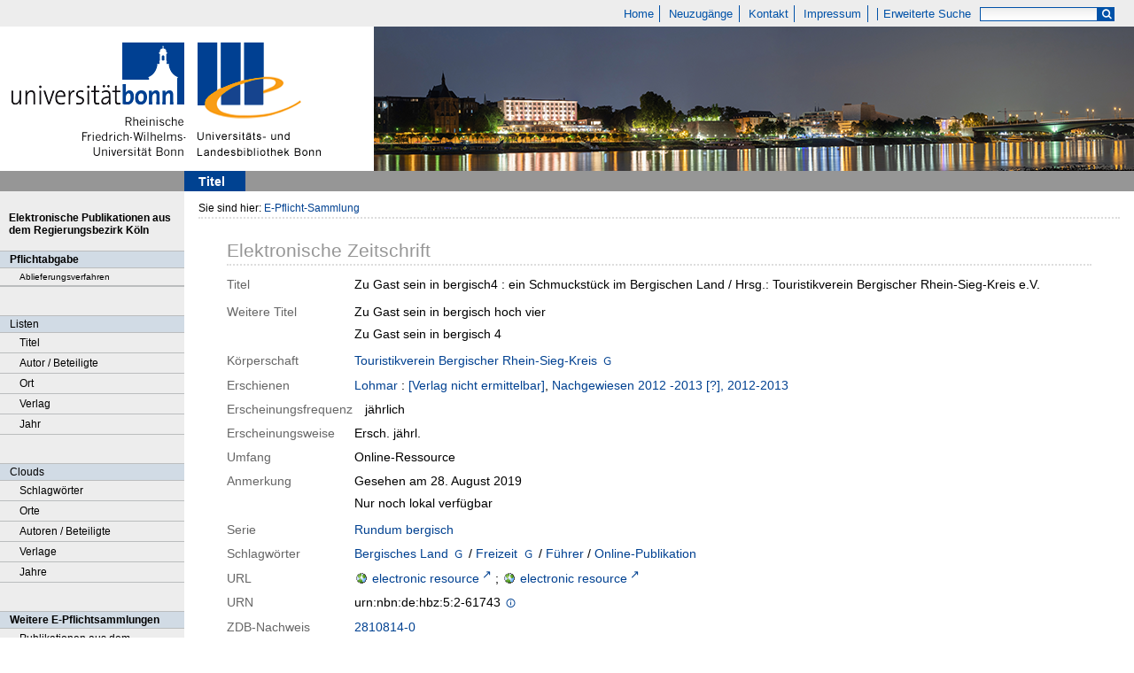

--- FILE ---
content_type: text/html;charset=utf-8
request_url: https://epflicht.ulb.uni-bonn.de/urn/urn:nbn:de:hbz:5:2-61743
body_size: 5740
content:
<!DOCTYPE html>
<html lang="de"><head><title>E-Pflicht-Sammlung / Zu Gast sein in bergisch4</title><meta name="twitter:image" content="http://epflicht.ulb.uni-bonn.de/download/webcache/304/"/><meta name="twitter:title" content="Zu Gast sein in bergisch4&#160;: ein Schmuckst&#252;ck im Bergischen Land / Hrsg.: Touristikverein Bergischer Rhein-Sieg-Kreis e.V. Lohmar : [Verlag nicht ermittelbar], Nachgewiesen 2012 -2013 [?], 2012-2013"/><meta property="og:site" content="E-Pflicht-Sammlung"/><meta property="og:url" content="http://epflicht.ulb.uni-bonn.de/193086"/><meta property="og:type" content="book"/><meta property="og:title" content="Zu Gast sein in bergisch4 : ein Schmuckst&#252;ck im Bergischen Land / Hrsg.: Touristikverein Bergischer Rhein-Sieg-Kreis e.V."/><meta property="book:release_date" content="2012"/><meta property="og:image" content="http://epflicht.ulb.uni-bonn.de/download/webcache/304/"/><meta property="og:image:width" content="304"/><meta property="og:image:height" content="NaN"/><meta http-equiv="Content-Type" content="xml; charset=UTF-8"/><meta name="viewport" content="width = device-width, initial-scale = 1"/><meta name="description" content="Home. Zu Gast sein in bergisch4&#160;: ein Schmuckst&#252;ck im Bergischen Land / Hrsg.: Touristikverein Bergischer Rhein-Sieg-Kreis e.V. Lohmar : [Verlag nicht ermittelbar], Nachgewiesen 2012 -2013 [?], 2012-2013"/><meta lang="de" content=""/><link rel="shortcut icon" href="/domainimage/favicon.ico" type="image/x-icon"/><link rel="alternate" type="application/rss+xml" title="Home" href="/rss"/><link type="text/css" href="/css/ulb-bonn-epflicht-balancer_front2.ulbbnpc_content.css?4042893197151959741" rel="stylesheet"/><script src="/thirdparty/jquery-3.6.0.min.js">&#160;</script><script defer="" src="/static/scripts/main.js">&#160;</script><script defer="" src="/static/scripts/common.js">&#160;</script><script defer="" src="/static/scripts/titleinfo.js">&#160;</script></head><body style="" class="bd-guest   bd-flexLayout bd-root bd-r-ulbbnpc bd-m- bd-ulbbnpc  bd-epflicht bd-periodical bd-portal bd-metadata bd-portal-titleinfo bd-metadata-titleinfo bd-periodical-titleinfo bd-periodical-titleinfo-193086 bd-ejournal"><span style="display:none" id="meta"><var id="tree">&#160;<var id="timeout" value="3600" class=" sessionsys"> </var><var id="name" value="ulbbnpc" class=" domain"> </var><var id="relativeRootDomain" value="ulbbnpc" class=" domain"> </var><var id="pathinfo" value="/urn/urn:nbn:de:hbz:5:2-61743" class=" request"> </var><var id="fulldata" value="false" class=" domain"> </var><var id="search-linkDetailedsearchScope" value="root" class=" templating"> </var><var id="class" value="periodical" class=" request"> </var><var id="classtype" value="portal" class=" request"> </var><var id="tab" value="titleinfo" class=" request"> </var><var id="id" value="193086" class=" request"> </var><var id="leftColToggled" value="false" class=" session"> </var><var id="facetFilterToggled" value="false" class=" session"> </var><var id="topheight" value="80" class=" session"> </var><var id="bottomheight" value="20" class=" session"> </var><var id="bodywidth" value="1000" class=" session"> </var><var id="centercolwidth" value="0" class=" session"> </var><var id="middlerowheight" value="476" class=" session"> </var><var id="numberOfThumbs" value="20" class=" session"> </var><var id="clientwidth" value="1000" class=" session"> </var><var id="fullScreen" value="false" class=" session"> </var><var id="staticWidth" value="false" class=" session"> </var><var id="rightcolwidth" value="220" class=" session"> </var><var id="leftcolwidth" value="200" class=" session"> </var><var id="zoomwidth" value="600" class=" session"> </var><var id="mode" value="w" class=" session"> </var><var id="initialized" value="true" class=" session"> </var><var id="sizes" value="128,1200,2000,0,1000,304,1504,504,800" class=" webcache"> </var><var id="availableZoomLevels" value="304,504,800,1000,1504,2000" class=" webcache"> </var><var id="js-toggleMobileNavi" value="false" class=" templating"> </var><var id="fullscreen-fullzoomOnly" value="false" class=" templating"> </var><var id="css-mobileMin" value="0" class=" templating"> </var><var id="tei-on" value="false" class=" templating"> </var><var id="search-alertIfEmpty" value="true" class=" templating"> </var><var id="search-quicksearchScope" value="root" class=" templating"> </var><var id="search-toggleListMinStructs" value="3" class=" templating"> </var><var id="search-highlightingColor" value="00808066" class=" templating"> </var><var id="layout-wrapperMargins" value="body" class=" templating"> </var><var id="layout-useMiddleContentDIV" value="false" class=" templating"> </var><var id="layout-navPortAboveMiddleContentDIV" value="false" class=" templating"> </var><var id="navPort-align" value="top" class=" templating"> </var><var id="navPath-pageviewStructureResize" value="js" class=" templating"> </var><var id="layout-useLayout" value="flexLayout" class=" templating"> </var><var id="listNavigation-keepToggleState" value="false" class=" templating"> </var><var id="fullscreen-mode" value="None" class=" templating"> </var></var><var id="client" value="browser">&#160;</var><var id="guest" value="true">&#160;</var><var class="layout" id="colleft" value="titleinfo,">&#160;</var><var class="layout" id="colright" value="">&#160;</var></span><div id="main" class="divmain "><div id="topParts" class="flex-s-col "><a class="screenreaders" href="#leftParts">zum Hauptmen&#252;</a><a class="screenreaders" href="#centerParts">zum Inhalt</a><header role="banner" class=""><div id="defaultTop" class="wiki wiki-top defaultTop wiki-defaultTop defaultTop ">
	<table cellpadding="0" cellspacing="0" class="topContent" id="topContent">
			<tr>
				<td id="topmenu">
					<a id="linkHome" class="textlink " href="/" title="Home - Home">Home</a>
					<a id="newEntries" class="textlink" href="/nav/history">Neuzug&#228;nge</a>
					<a id="linkContact" class=" textlink" href="/wiki/contact">Kontakt</a>
					<a id="linkImprint" class=" textlink" href="/doc/imprint">Impressum</a>
					<span id="chooseLanguages">
						
					</span>
					<a class="textlink   " id="searchexpert" href="/search" style="border-right:0;padding-left:8">Erweiterte Suche</a>
					<form method="get" onsubmit="return alertIfEmpty()" name="searchBox" class="searchform" id="quickSearchform" action="/search/quick" style="margin-left:0"><label class="screenreaders" for="quicksearch">Schnellsuche: </label><input type="text" id="quicksearch" name="query" class="quicksearch" onfocus="this.value=''" style="" value="" preset="" msg="Bitte mindestens einen Suchbegriff eingeben."/><button type="submit" id="quicksearchSubmit" class="button large edge slim flat noborder searchglass"><span class="hidden">OK</span></button></form>
				</td>
			</tr>
			<tr>
				
				<td id="toplogo"><a href="http://www.uni-bonn.de" target="_blank"><img alt="" src="/domainimage/logo.png"/></a><a href="http://www.ulb.uni-bonn.de"><img alt="" src="/domainimage/logo_ulb_web.png"/></a></td>
			</tr>
	</table>
</div><nav class="navPort   "><ul id="navPort" class="nav-inline navPort-metadata navPort-periodical-titleinfo"><li class="viewCtrl_sel  tab-titleinfo firstCtrl tab-metadata-titleinfo" id="tab-periodical-titleinfo"><span><i class="cap tab">Titel</i><i class="cap abbrTab __tabTitleinfoAbbr">Titel</i></span></li><span style="font-size:0px">&#160;</span></ul></nav></header></div><div id="middleParts" class="flex-s-col "><div id="leftParts" class="leftcol"><a class="screenreaders" name="leftParts">&#160;</a><div id="leftContent"><nav role="navigation"><div id="custom-left-first" class="wiki wiki-left custom-left-first wiki-custom-left-first customLeftFirst "><wiki part="customLeftFirst" identifier="custom-left-first" otid="193086" missing="true"/></div>
				<div id="electronicPublications">
					<a href="/">Elektronische Publikationen aus dem Regierungsbezirk K&#246;ln</a>
				</div>
			<section><div class="menusection menuboxDeliverer"><div class="menuheader menuheaderDeliveryProcess">Pflichtabgabe</div><div class="menubox menuboxDeliverer menuboxDelivererLogin"><a href="/publisher">Ablieferungsverfahren</a></div></div></section><section><div class="menusection menusection-selectIndex"><h4 class="menuheader" id="menuboxSelectIndexHeader"><div>Listen</div></h4><div class="menubox menubox" id="menuboxSelectIndexBox"><ul class="vl-nav nav"><li><a class="index-title " href="/nav/index/title">Titel</a></li><li><a class="index-name " href="/nav/index/name">Autor / Beteiligte</a></li><li><a class="index-place " href="/nav/index/place">Ort</a></li><li><a class="index-printer-publisher " href="/nav/index/printer-publisher">Verlag</a></li><li><a class="index-date last" href="/nav/index/date">Jahr</a></li></ul></div></div></section><section><div class="menusection menusection-clouds"><h4 class="menuheader" id="menuboxCloudsHeader"><div>Clouds</div></h4><div class="menubox menubox" id="menuboxCloudsBox"><ul class="vl-nav nav"><li><a class="cloud-keyword  first" href="/nav/cloud/keyword">Schlagw&#246;rter</a></li><li><a class="cloud-place " href="/nav/cloud/place">Orte</a></li><li><a class="cloud-name " href="/nav/cloud/name">Autoren / Beteiligte</a></li><li><a class="cloud-publisher " href="/nav/cloud/publisher">Verlage</a></li><li><a class="cloud-date  last" href="/nav/cloud/date">Jahre</a></li></ul></div></div></section>
				<div class="menuheader">Weitere E-Pflichtsammlungen</div>
				<div class="menubox">
					<a target="_blank" href="https://e-pflicht.ub.uni-duesseldorf.de/">Publikationen aus dem Regierungsbezirk D&#252;sseldorf</a>
					
					<a target="_blank" href="https://epflicht.ulb.uni-muenster.de/">Publikationen aus den Regierungsbezirken M&#252;nster, Arnsberg und Detmold </a>
				</div>
			<div id="custom-left" class="wiki wiki-left custom-left wiki-custom-left customLeftLast "><wiki part="customLeftLast" identifier="custom-left" otid="193086" missing="true"/></div></nav></div></div><div id="centerParts" class="maincol "><main role="main" class=""><img alt="" style="position:absolute;left:-9999px" id="cInfo" width="0" height="0"/><var id="publicationID" value="193086" class="zoomfullScreen"> </var><var id="mdlistCols" value="false"> </var><var id="isFullzoom" value="false" class="zoomfullScreen"> </var><var id="employsPageview" value="true" class="pagetabs"> </var><var id="webcacheSizes" value="128,304,504,800,1000,1200,1504,2000"> </var><var id="navLastSearchUrl" value=""> </var><nav role="navigation" class="wr-portalBreadcrumbs"><div class="portalBreadcrumbs noListNavigation-margin"><div class="contentWrapper"><span class="intro item">Sie sind hier: </span><a class="item" href="/">E-Pflicht-Sammlung</a></div></div></nav><div id="div-titleinfo" class="datacol csslayout type_ejournal"><div id="titleinfo" class="csslayout  "><div class="titleinfoPart-right titleinfoPartLayout-column"><div id="titleInfoMetadata" class="titleInfo columns"><h1 class="mainheader " id=""><div class="headertext"><div>Elektronische Zeitschrift</div></div></h1><ul class="nav"><li class="cols" id="mods_titleInfoTitleNotType"><div class="name title ">Titel</div><div class="value title "><div class="valueDiv">Zu Gast sein in bergisch4 : ein Schmuckst&#252;ck im Bergischen Land / Hrsg.: Touristikverein Bergischer Rhein-Sieg-Kreis e.V.</div></div></li><li class="cols" id="mods_titleInfoTitleAlternative"><div class="name ">Weitere Titel</div><div class="value "><div class="valueDiv">Zu Gast sein in bergisch hoch vier</div><div class="valueDiv">Zu Gast sein in bergisch 4</div></div></li><li class="cols" id="mods_nameTypeCorporate"><div class="name ">K&#246;rperschaft</div><div class="value "><a id="bib.personalName" class="personalName" href="/search?operation=searchRetrieve&amp;query=bib.personalName%3D%22Touristikverein%20Bergischer%20Rhein-Sieg-Kreis%22%20and%20vl.domain%3Dulbbnpc sortBy dc.title%2Fasc" title="Suche nach: Autor / Beteiligte = Touristikverein Bergischer Rhein-Sieg-Kreis">Touristikverein Bergischer Rhein-Sieg-Kreis</a> <a title="In der Gemeinsamen Normdatei der DNB nachschlagen" href="http://d-nb.info/gnd/1044387343" target="_blank"><span class="ln-ico ln-dnb"/></a></div></li><li class="cols" id="mods_originInfoNotEditionElectronicEdition"><div class="name ">Erschienen</div><div class="value "><a id="bib.originPlace" class="" href="/search?operation=searchRetrieve&amp;query=(bib.originPlace%3D%22Lohmar%22)%20and%20vl.domain%3Dulbbnpc sortBy dc.title%2Fasc" title="Suche nach: Ort = Lohmar">Lohmar</a> : <a id="vl.printer-publisher" class="" href="/search?operation=searchRetrieve&amp;query=(vl.printer-publisher%3D%22%5BVerlag%20nicht%20ermittelbar%5D%22)%20and%20vl.domain%3Dulbbnpc sortBy dc.title%2Fasc" title="Suche nach: Verlag = [Verlag nicht ermittelbar]">[Verlag nicht ermittelbar]</a>, <a id="dc.date" class="" href="/search?operation=searchRetrieve&amp;query=dc.date%3D%222012%20-%202013%22%20and%20vl.domain%3Dulbbnpc sortBy dc.title%2Fasc" title="Suche nach: Jahr = 2012 - 2013">Nachgewiesen 2012 -2013 [?], 2012-2013</a></div></li><li class="cols" id="mods_originInfoFrequency"><div class="name ">Erscheinungsfrequenz</div><div class="value "><span class="mods-frequency">j&#228;hrlich</span> </div></li><li class="cols" id="mods_noteNumbering"><div class="name modsNote">Erscheinungsweise</div><div class="value modsNote">Ersch. j&#228;hrl.</div></li><li class="cols" id="mods_physicalDescriptionExtent"><div class="name ">Umfang</div><div class="value "><span class="mods-extent">Online-Ressource</span> </div></li><li class="cols" id="mods_noteNotType"><div class="name modsNote">Anmerkung</div><div class="value modsNote"><div class="valueDiv-3  mods-note">Gesehen am 28. August 2019</div><div class="valueDiv-3  mods-note">Nur noch lokal verf&#252;gbar</div></div></li><li class="cols" id="mods_relatedItemSeriesTitle"><div class="name mods_relatedItemTitle">Serie</div><div class="value mods_relatedItemTitle"><div class="value"><a id="vl.series" class="" href="/search?operation=searchRetrieve&amp;query=vl.series%3D%22Rundum%20bergisch%22%20and%20vl.domain%3Dulbbnpc sortBy dc.title%2Fasc" title="Suche nach: Serie = Rundum bergisch">Rundum bergisch</a></div></div></li><li class="cols" id="mods_subject"><div class="name ">Schlagw&#246;rter</div><div class="value "><span class="mods-geographic"><a id="dc.subject" class="" href="/search?operation=searchRetrieve&amp;query=dc.subject%3D%22Bergisches%20Land%22%20and%20vl.domain%3Dulbbnpc sortBy dc.title%2Fasc" title="Suche nach: Schlagwort = Bergisches Land">Bergisches Land</a>  <a title="In der Gemeinsamen Normdatei der DNB nachschlagen" href="http://d-nb.info/gnd/4005659-4" target="_blank"><span class="ln-ico ln-dnb"/></a><span class="subj-sep"> /</span></span> <span class="mods-topic"><a id="dc.subject" class="" href="/search?operation=searchRetrieve&amp;query=dc.subject%3D%22Freizeit%22%20and%20vl.domain%3Dulbbnpc sortBy dc.title%2Fasc" title="Suche nach: Schlagwort = Freizeit">Freizeit</a>  <a title="In der Gemeinsamen Normdatei der DNB nachschlagen" href="http://d-nb.info/gnd/4018382-8" target="_blank"><span class="ln-ico ln-dnb"/></a><span class="subj-sep"> /</span></span> <span class="mods-topic"><a id="dc.subject" class="" href="/search?operation=searchRetrieve&amp;query=dc.subject%3D%22F%C3%BChrer%22%20and%20vl.domain%3Dulbbnpc sortBy dc.title%2Fasc" title="Suche nach: Schlagwort = F&#252;hrer">F&#252;hrer</a><span class="subj-sep"> /</span></span> <span class="mods-topic"><a id="dc.subject" class="" href="/search?operation=searchRetrieve&amp;query=dc.subject%3D%22Online-Publikation%22%20and%20vl.domain%3Dulbbnpc sortBy dc.title%2Fasc" title="Suche nach: Schlagwort = Online-Publikation">Online-Publikation</a></span> </div></li><li class="cols" id="mods_locationURL"><div class="name ">URL</div><div class="value "><span class="mods-url"><a class="external" target="_blank" href="https://nbn-resolving.org/urn:nbn:de:hbz:5:2-61743">electronic resource</a><span class="subj-sep"> ;</span></span> <span class="mods-url"><a class="external" target="_blank" href="http://epflicht.ulb.uni-bonn.de/periodical/titleinfo/193086">electronic resource</a></span> </div></li><li class="cols" id="mods_IdentifierUrn"><div class="name ">URN</div><div class="value "><span>urn:nbn:de:hbz:5:2-61743&#160;</span><a class="vlIcon" href="/wiki/identifier/urnresolving?urn=urn:nbn:de:hbz:5:2-61743"><span class="ln-ico ln-info"/></a></div></li><li class="cols" id="mods_identifierZdb"><div class="name ">ZDB-Nachweis</div><div class="value "><a target="_blank" href="http://ld.zdb-services.de/resource/2810814-0"><span>2810814-0</span></a></div></li></ul></div><div class="titleInfo titleAdd columns " id="titleInfoRestrictioninfo"><div class="subheader" role="heading">Zug&#228;nglichkeit</div><ul class="nav"><li><span class="infoFly  licenseInfo allowed-true"><span class="licenseInfo-indicator licenseInfo-indicator-allowed-true licenseInfo-indicator-vlreader-true">&#160;</span><span class="licenseInfo-accessmsg">Das Dokument ist &#246;ffentlich zug&#228;nglich im Rahmen des deutschen Urheberrechts.</span></span></li></ul></div><div class="titleInfo titleAdd columns " id="titleInfoClassification"><div class="subheader" role="heading">Klassifikation</div><ul class="nav"><li><div class="titleInfoClassification"><div class="classificationLinks linkedAncestorStructureAxis ulbbnpc"><nav role="navigation"><a class="item pos1 ulbbnpc" href="/nav/classification/179099">Dokumente zur Region</a> <span class="pos2"> &#8594; </span><a class="item pos2 ulbbnpc" href="/nav/classification/60236">Volkskunde. Gesellschaft. Kultur. Bildung</a> <span class="pos3"> &#8594; </span><a class="item pos3 ulbbnpc" href="/nav/classification/60328">Kultur und Freizeit</a> <span class="pos4"> &#8594; </span><a class="item pos4 ulbbnpc" href="/nav/classification/60336">Freizeit und Erholung</a> </nav></div><div class="classificationLinks linkedAncestorStructureAxis ulbbnpc"><nav role="navigation"><a class="item pos1 ulbbnpc" href="/nav/classification/179099">Dokumente zur Region</a> <span class="pos2"> &#8594; </span><a class="item pos2 ulbbnpc" href="/nav/classification/59903">Bev&#246;lkerung. Soziales. Wirtschaft. Raumordnung. Umweltschutz</a> <span class="pos3"> &#8594; </span><a class="item pos3 ulbbnpc" href="/nav/classification/59976">Wirtschaft</a> <span class="pos4"> &#8594; </span><a class="item pos4 ulbbnpc" href="/nav/classification/60078">Fremdenverkehr</a> </nav></div></div></li></ul></div><div class="titleInfo titleAdd columns " id="titleInfoLinkActions"><div class="subheader" role="heading">Links</div><ul class="nav"><li class="cols"><div class="name titleinfoLinkAction">Nachweis</div><div id="titleinfoLinksOpac" class="value titleinfoLinkAction"><div class="opacLink" style="padding-bottom:0"><a href="https://bonnus.ulb.uni-bonn.de/discovery/search?query=any,contains,990206860440206441&amp;tab=Everything&amp;search_scope=MyInst_and_CI&amp;vid=49HBZ_ULB:DEFAULT&amp;offset=0" target="_blank" class="external"><span class="ln-ico ln-info"/><span class="hide-underlined">&#160;</span><span>Universit&#228;ts- und Landesbibliothek Bonn</span></a></div></div></li></ul></div><div class="titleInfo titleAdd columns titleInfoMetadataChildren" id="titleInfoJournal_volumes"><div class="subheader">Jahrg&#228;nge</div><ul class="nav"><li><div class="flex-cols"><div class="vlcol mdc-xsm-1 mdc-sm-2 mdc-md-3 mdc-lg-4 mdc-xlg-5"><div class="titleLinks -title"><a class="childLink" href="/periodical/titleinfo/193092"><div class="title"><span class="partInfo">2012</span></div></a></div></div><div class="vlcol mdc-xsm-1 mdc-sm-2 mdc-md-3 mdc-lg-4 mdc-xlg-5"><div class="titleLinks -title"><a class="childLink" href="/periodical/titleinfo/193091"><div class="title"><span class="partInfo">2013</span></div></a></div></div></div></li></ul></div><part type="titleinfoGoStructureLink" alignInner="right"/><div class="titleInfo titleAdd columns " id="displayLicenseInfo"><div class="subheader" role="heading">Nutzungshinweis</div><ul class="nav"><li class="cols"><div class="name licenseTerms"><img title="Nutzungsrechte eingeschr&#228;nkt" src="https://rightsstatements.org/files/buttons/InC.dark-white-interior.svg" class="license-img rsorg"/></div><div id="" class="value licenseTerms"><a href="https://rightsstatements.org/vocab/InC/1.0/" target="_blank" rel="license">Das Medienwerk ist im Rahmen des deutschen Urheberrechts nutzbar.</a></div></li></ul></div></div></div></div></main></div></div><div id="bottomParts" class="flex-s-col "><footer role="contentinfo" class=""><div id="custom-footer" class="wiki wiki-bottom custom-footer wiki-custom-footer customFooter "><div class="top">
</div>

<div class="bottom">
    <div>
        <span class="fleft">
        </span>
        <span class="fright">
            <a id="linkImprint" class=" textlink" href="/doc/imprint">Impressum</a>
            <a target=" _blank" href="https://www.uni-bonn.de/de/datenschutzerklaerung">Datenschutz</a>
        </span>
    </div>
</div></div><div class="footerContent" id="footerContent"><span class="f-links-vls"><a id="footerLinkVLS" target="_blank" href="http://www.semantics.de/produkte/visual_library/">Visual Library Server 2026</a></span></div></footer></div></div></body></html>